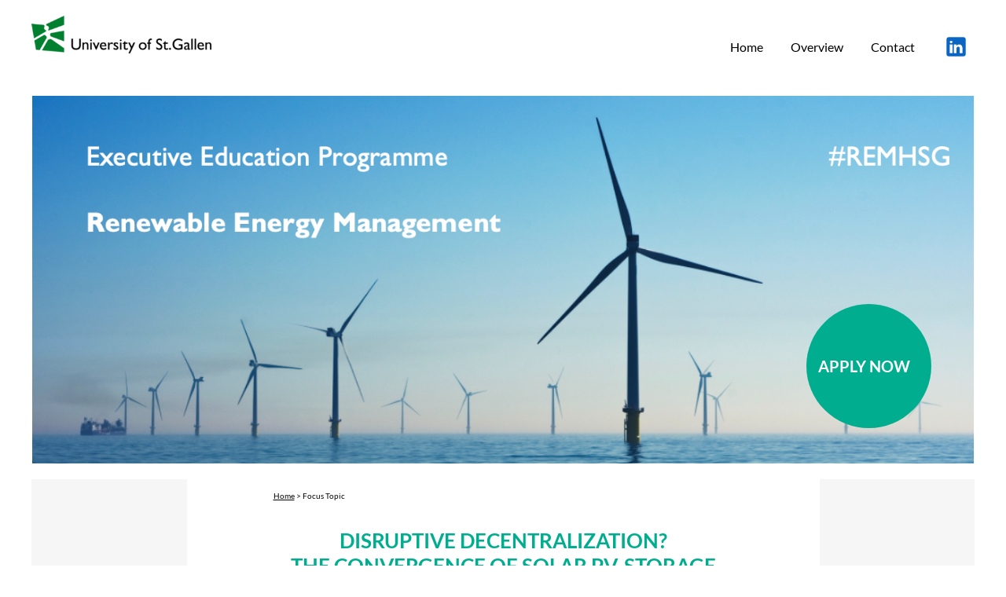

--- FILE ---
content_type: text/html; charset=utf-8
request_url: https://www.renewable-energy-management.ch/focus-topic
body_size: 4222
content:
<!DOCTYPE html>
<html lang="de">
<head>

<meta charset="utf-8">
<!-- 
	This website is powered by TYPO3 - inspiring people to share!
	TYPO3 is a free open source Content Management Framework initially created by Kasper Skaarhoj and licensed under GNU/GPL.
	TYPO3 is copyright 1998-2026 of Kasper Skaarhoj. Extensions are copyright of their respective owners.
	Information and contribution at https://typo3.org/
-->



<title>Focus Topic</title>
<meta name="generator" content="TYPO3 CMS">
<meta name="viewport" content="width=device-width, initial-scale=1.0">
<meta name="robots" content="index, follow">
<meta name="keywords" content="Institut für Wirtschaft und Ökologie (IWÖ) Universität St. Gallen">
<meta name="description" content="Institut für Wirtschaft und Ökologie (IWÖ) Universität St. Gallen">
<meta name="twitter:card" content="summary">
<meta name="google-site-verification" content="_VykSByZ8QguDRrEryDOucMz7cY-BIlqmvyAHUMRX48">
<meta name="copyright" content="Institut für Wirtschaft und Ökologie (IWÖ) Universität St. Gallen">

<link rel="stylesheet" href="/typo3temp/assets/compressed/merged-428dc02731a9c5e01846810d10c7aa3c-730e5bc9caeab236c147f64dd9ee58c9.css.gz?1738763335" media="all">
<link rel="stylesheet" href="/typo3temp/assets/compressed/merged-afb6ae306087718cdcdd830037b240c7-9d6f864438d3c9693b319c0be2a036ec.css.gz?1751533878" media="all">






<!-- Google Tag Manager -->
        <script type="text/plain" data-cookiecategory="analytics" >(function(w,d,s,l,i){w[l]=w[l]||[];w[l].push({'gtm.start':
        new Date().getTime(),event:'gtm.js'});var f=d.getElementsByTagName(s)[0],
        j=d.createElement(s),dl=l!='dataLayer'?'&l='+l:'';j.async=true;j.src=
        'https://www.googletagmanager.com/gtm.js?id='+i+dl;f.parentNode.insertBefore(j,f);
        })(window,document,'script','dataLayer','GTM-PMGVLNK');</script>
        <!-- End Google Tag Manager --><script type="text/javascript" data-cookiecategory="analytics"> _linkedin_partner_id = "4046153"; window._linkedin_data_partner_ids = window._linkedin_data_partner_ids || []; window._linkedin_data_partner_ids.push(_linkedin_partner_id); </script><script type="text/javascript" data-cookiecategory="analytics"> (function(l) { if (!l){window.lintrk = function(a,b){window.lintrk.q.push([a,b])}; window.lintrk.q=[]} var s = document.getElementsByTagName("script")[0]; var b = document.createElement("script"); b.type = "text/javascript";b.async = true; b.src = "https://snap.licdn.com/li.lms-analytics/insight.min.js"; s.parentNode.insertBefore(b, s);})(window.lintrk); </script> <noscript> <img height="1" width="1" style="display:none;" alt="" src="https://px.ads.linkedin.com/collect/?pid=4046153&fmt=gif" /> </noscript>        <script type="text/plain" data-cookiecategory="map">
            if($('.js-gme-preview').length > 0){
                setTimeout(() => {
                    $('.js-gme-preview a').each(function(){
                        $(this).click();
                    });
                }, "500");
            }
        </script>
<link rel="apple-touch-icon" sizes="180x180" href="/fileadmin/_template/favicons/rem-unisg/apple-touch-icon.png">
<link rel="icon" type="image/png" href="/fileadmin/_template/favicons/rem-unisg/favicon-32x32.png" sizes="32x32">
<link rel="icon" type="image/png" href="/fileadmin/_template/favicons/rem-unisg/favicon-16x16.png" sizes="16x16">
<link rel="manifest" href="/fileadmin/_template/favicons/rem-unisg/manifest.json">
<link rel="mask-icon" href="/fileadmin/_template/favicons/rem-unisg/safari-pinned-tab.svg" color="#5bbad5">
<meta name="theme-color" content="#ffffff">
<link rel="canonical" href="https://www.renewable-energy-management.ch/focus-topic"/>
</head>
<body>
<div class="page"><div class="header"><div class="logo"><a href="/" target="_self"><img src="/fileadmin/_processed_/7/1/csm_HSG_Logo_0b47fc06b0.png" width="339" height="71"   alt="Institut für Wirtschaft und Ökologie | Universität St. Gallen" ></a></div><div class="mobile-wrapper"><div class="mobilenav-button"><span></span><span></span><span></span></div><div class="mobile-main-navigation"><ul><li><a href="/" target="_self">Home</a></li><li class="sub"><a href="/overview/renewable-energy-management-programme" target="_self">Overview</a><ul class="level-2"><li><a href="/overview/renewable-energy-management-programme" target="_self">Renewable Energy Management Programme</a></li><li><a href="/overview/renewable-energy-management-programme/application" target="_self">Application</a></li><li><a href="/overview/faculty" target="_self">Faculty</a></li><li><a href="/overview/testimonials" target="_self">Testimonials</a></li></ul></li><li><a href="/contact-apply" target="_self">Contact</a></li></ul></div></div><nav><ul><li><a href="/" target="_self">Home</a></li><li class="sub"><a href="/overview/renewable-energy-management-programme" target="_self">Overview</a><ul class="level-2"><li><a href="/overview/renewable-energy-management-programme" target="_self">Renewable Energy Management Programme</a></li><li><a href="/overview/renewable-energy-management-programme/application" target="_self">Application</a></li><li><a href="/overview/faculty" target="_self">Faculty</a></li><li><a href="/overview/testimonials" target="_self">Testimonials</a></li></ul></li><li><a href="/contact-apply" target="_self">Contact</a></li></ul></nav><div class="icons"><div class="li"><a href="https://ch.linkedin.com/showcase/renewable-energy-management-university-of-st-gallen/" target="_blank" rel="noreferrer"><img src="/_assets/a742d0d1e15730fb7a9e2ce6aea0cde9/rem-unisg/img/linkedin.png" width="42" height="42"   alt="https://ch.linkedin.com/showcase/renewable-energy-management-university-of-st-gallen/" ></a></div></div></div><div class="default-template"><div class="picture"><div id="c1" class="ce-headerimg"><img src="/fileadmin/rem-unisg/alumni/Bildschirmfoto_2024-01-11_um_17.32.02.png" width="1310" height="512" alt="" /></div><div id="c1562" class="frame frame-default frame-type-html frame-layout-0"><style>
  .apply-button-container{
    position: relative;
    width: 100%;
  }
  .apply-button-container > a{
    position: absolute; 
    right: 55px;
    bottom: 45px;
    background-color: #00ad8f;
    color: white;
    text-transform: uppercase;
    font-weight: bold;
    text-decoration: none;
    padding: 67px 15px;
    border-radius: 50%;
    transition: all .15s ease-out;
    font-size: 20px;
  }
  .apply-button-container > a:hover{
    background-color: #777777;
  }
  
  .apply-button-container a span {
    position: absolute;
    font-size: 10px;
    top: 100px;
    left: 18px;
    width: 123px;
    text-align: center;
  }
  
  .apply-button-container > a::after{
    content: '';
    display: inline-block;
    width: 12px;
    height: 14px;
    background: url(https://www.es.unisg.ch/themes/beaker/images/icons/sprites/Small_icons.svg) -1008px center no-repeat;
    background-size: auto;
    background-size: 1076px 84px;
  }
  @media screen and (max-width: 600px) {
    .apply-button-container > a{
      position: static;
      margin: 10px auto;
      display: inline-block;
      width: auto;
      position: relative;
      left: 50%;
      bottom: 0;
      border-radius: 3px;
      transform: translateX(-50%);
      padding: 13px 22px 35px 22px;
      font-size: 14px;
    }
   .apply-button-container a span {
      position: absolute;
      font-size: 9px;
      top: 36px;
      left: 15px;
      width: 109px;
    text-align: center;
  }
  }
  
</style><div class="apply-button-container"><a href="https://www.renewable-energy-management.ch/overview/renewable-energy-management-programme/application/">Apply now</a></div></div></div><div class="content-wrap-folgeseite"><div class="main-content-wrapper"><div class="main-content"><div class="breadcrump"><p><a href="/" target="_top">Home</a>&nbsp;>&nbsp;Focus Topic</p></div><div id="c46"><h1>Disruptive Decentralization? <br />
The convergence of solar PV, storage and e-mobility</h1><div class="ce-textpic ce-center ce-above"><div class="ce-bodytext"><p>&nbsp;</p><p>&nbsp;</p><p>Solar photovoltaic installations in Switzerland showed a startling year-over-year growth rate. The dynamic growth of solar highlights the question of how fluctuating electricity demand and supply will be coordinated in the future. Will traditional hydropower plants benefit from the growing demand for flexibility? Or will decentralized battery storage, whether stationary or in electric cars, play an increasing role?
</p><p>&nbsp;</p><p>Consumers’ expectations are high. According to the representative consumer barometer on renewable energies, published by the University of St. Gallen in cooperation with Switzerland’s leading retail bank, 74% of respondents think that batteries could revolutionize the electricity market. In Germany, almost every second residential solar PV system already comes with battery storage. At the same time, 44% of consumers could imagine their next car to be an electric vehicle. The market potential for solutions at the intersection of decentralized solar PV, storage and e-mobility is raising increasing attention. But how can intentions be converted to real action? Which are the most promising customer segments? Will policy makers in Europe keep up with the new opportunities? And what is the role of digital technologies and new financing solutions in creating viable business models? Answering these questions is at the core of REM-HSG 2021 – come and join a growing network of managers shaping tomorrow’s energy markets, today! </p></div></div></div><div id="c1149"><h2></h2><div class="ce-textpic ce-center ce-above"><div class="ce-gallery" data-ce-columns="1" data-ce-images="1"><div class="ce-outer"><div class="ce-inner"><div class="ce-row"><div class="ce-column"><div class="ce-media"><img src="/fileadmin/rem-unisg/Testimonials/bildhomepage.png" width="13333" height="10000" alt="" /></div></div></div></div></div></div><div class="ce-bodytext"></div></div></div></div></div></div></div></div><footer><div class="footer-wrapper"><div class="spalt1"><p>Chair for Management of Renewable Energies&nbsp;<br>Institute for Economy and the Environment (IWOe-HSG)&nbsp;<br>Müller-Friedberg-Strasse 6/8<br>CH-9000 St.Gallen</p><br /></div><div class="spalt2"><p>If you have any questions, please contact:</p><p>Sophie Kueffner, Programme Manager</p><p><a href="#" data-mailto-token="nbjmup+sfnAvojth/di" data-mailto-vector="1" class="mail">rem(at)unisg.ch</a></p><p>Phone <a href="tel:+41712243102"><u>+41 71 224 31 02</u></a><br><br>&nbsp;</p><p>&nbsp;</p><p>&nbsp;</p><p>&nbsp;</p><br /></div><div class="spalt3"><ul class="footer-navigation"><p><a href="/privacy-policies" target="_self">Privacy Policies</a></p><p><a href="/footer-navigaiton/imprint" target="_self">Imprint</a></p></ul><p><a class="cookie-consent-btn" title="Cookie settings" data-cc="c-settings">Cookie settings</a></p><a class="js-data-privacy hide" href="/privacy-policies"></a><div class="icons"><div class="li"><a href="https://ch.linkedin.com/showcase/renewable-energy-management-university-of-st-gallen/" target="_blank" rel="noreferrer"><img src="/_assets/a742d0d1e15730fb7a9e2ce6aea0cde9/rem-unisg/img/linkedin.png" width="42" height="42"   alt="https://ch.linkedin.com/showcase/renewable-energy-management-university-of-st-gallen/" ></a></div></div></div></div></footer>
<script src="/typo3temp/assets/compressed/merged-08f1069a7c951e1b442e0f9d0b4a995c-4ddbbff3e557d8f3d5d617d023dc82d9.js.gz?1753194276"></script>
<script src="/typo3temp/assets/compressed/merged-25d363499bc298c74c3338e1377d34dd-a8cadb7f4143b28654be407422cde6af.js.gz?1753194276"></script>
<script src="/typo3temp/assets/compressed/Form.min-2c4acf496e6928c95b50c1d92ecaa8a7.js.gz?1764685083" defer="defer"></script>
<script async="async" src="/typo3temp/assets/js/59cb7c5e3fccb968fb36c2e97ef8bf95.js?1764685083"></script>


</body>
</html>

--- FILE ---
content_type: text/css; charset=utf-8
request_url: https://www.renewable-energy-management.ch/typo3temp/assets/compressed/merged-afb6ae306087718cdcdd830037b240c7-9d6f864438d3c9693b319c0be2a036ec.css.gz?1751533878
body_size: 3875
content:
.tx-go-maps-ext img{max-width:none;}figure{margin:0;}.ce-textpic figure img{margin:0;}figcaption{font-size:80%;color:#808080;margin-bottom:1em;}.ce-center img{margin:0 auto;}.ce-right .ce-gallery{float:right;width:40%;}.ce-right .ce-gallery .ce-row{margin-left:1em;}.ce-right .ce-bodytext{float:left;width:60%;}.ce-left .ce-gallery{float:left;width:40%;}.ce-left .ce-bodytext{float:right;width:60%;}.ce-left .ce-gallery .ce-row{margin-right:1em;}.ce-right,.ce-left{overflow:hidden;}.ce-textpic img{display:block;max-width:100%;height:auto;margin-bottom:1em;}@media all and (max-width:640px){.ce-right .ce-bodytext{float:none;width:100%;}.ce-left .ce-bodytext{float:none;width:100%;}}@font-face{font-display:swap;font-family:'Lato';font-style:normal;font-weight:400;src:url('../../../_assets/a742d0d1e15730fb7a9e2ce6aea0cde9/rem-unisg/fonts/lato-v24-latin-regular.woff2') format('woff2');}@font-face{font-display:swap;font-family:'Lato';font-style:normal;font-weight:700;src:url('../../../_assets/a742d0d1e15730fb7a9e2ce6aea0cde9/rem-unisg/fonts/lato-v24-latin-700.woff2') format('woff2');}.row{display:block;overflow:hidden;margin-left:-8px;margin-right:-8px;margin-bottom:1em;}.columns{float:left;padding-left:8px;padding-right:8px;}.columns-33{width:33.333%;}.columns-33-fix{width:33.333%;}.columns-50{width:50%;}@media all and (max-width:600px){.row{margin-bottom:0;}.columns{float:none;}.columns-33-fix{float:left;}.columns-33{width:100%;}.columns-50{width:100%;}}.professoren-row{margin-left:-4px;margin-right:-4px;margin-bottom:50px;margin-top:25px;}.professoren-row .columns{padding-left:4px;padding-right:4px;}.portrait-image img{width:100%;height:auto;}.ce-portriat{height:auto;}.portrait-header h3{color:#00ad8f;text-transform:none;}.portrait-description > p{font-size:14px;line-height:18px;}@media all and (max-width:600px){.professoren-row{margin-bottom:0;margin-top:0;}.ce-portriat{overflow:hidden;margin-bottom:16px;padding-bottom:16px;border-bottom:1px solid #888888;}.portrait-image{float:left;width:33.333%;}.portrait-image img{width:100%;height:auto;display:block;padding-right:16px;}.portrait-text-wrapper{float:left;width:66.666%;}.professoren-row .columns-33{width:100%;}.ce-portriat{min-height:50px;height:auto;}}@media all and (max-width:480px){.portrait-image img{padding-right:8px;}.portrait-text-wrapper{float:none;width:100%;}.portrait-header h3{font-size:14px;}}.testimonial{overflow:hidden;margin-bottom:25px;padding-bottom:26px;border-bottom:1px solid #888888;}.testimonial-image{float:left;width:33.333%;}.testimonial-image img{max-width:100%;height:auto;display:block;padding-right:16px;}.testimonial-text-wrapper{float:left;width:66.666%;}.testimonial-name h3{font-size:15px;color:#00ad8f;margin-bottom:10px;text-transform:none;}.testimonial-text > p{font-size:14px;line-height:18px;}@media all and (max-width:480px){.testimonial{margin-bottom:16px;padding-bottom:16px;}.testimonial-image img{padding-right:8px;}.testimonial-text-wrapper{float:none;width:100%;}}.gallery{margin:0 -4px;overflow:hidden;}.gallery-image{width:50%;padding:0 4px;float:left;margin-bottom:8px;}.gallery-image img{display:block;max-width:100%;height:auto;}@media all and (max-width:420px){.gallery{margin:0;overflow:auto;}.gallery-image{width:100%;padding:0;float:none;}}.mobile-highlight{display:none;}.mobile-highlight.box{min-height:200px;border-left:0;border-right:0;text-transform:uppercase;}.content-wrap-home .box-inner .hoverlink,.mobile-highlight .box-inner .hoverlink{display:none;}.content-wrap-home .box-inner.hover .hoverlink,.mobile-highlight .box-inner.hover .hoverlink{display:table-cell;}.content-wrap-home .box-inner.hover .kachellink,.mobile-highlight .box-inner.hover .kachellink{display:none;}.content-wrap-home .hoverlink p,.mobile-highlight .hoverlink p{color:#ffffff;font-size:14px;text-transform:none;padding-left:8px;padding-right:8px;}.content-wrap-home .hoverlink,.mobile-highlight .hoverlink{background-color:#777777;}.box-inner.hover{background-color:#777777;}.box-info > .box-image-inner{height:195px;}.container-video iframe{width:100%;height:100%;}.banner-icon{text-align:center;}.default-template .banner-icon a{display:block;text-decoration:none;}.default-template .banner-icon a:hover{color:#00ad8f;}.banner-icon img{display:block;width:48px;height:auto;margin:0 auto;}.banner-icon .icon-hover{display:none;}.banner-icon:hover .icon-hover{display:block;}.banner-icon:hover .icon{display:none;}.banner-icon:hover .link{color:#00ad8f;}.banner-icon .link{font-size:12px;color:#b1b1b1;}.banner{position:fixed;bottom:-1px;height:70px;background-color:#7b7b7b;left:0;right:0;width:100%;padding-top:9px;}.banner.banner-green{background-color:#00ad8f;}.banner.banner-green .banner-icon .link{color:#fff;}.banner.banner-green .banner-icon a:hover .link,.banner.banner-green .banner-icon a:focus .link,.banner.banner-green .banner-icon a:active .link{color:rgba(255,255,255,0.75);}.platzhalter{height:70px;}img.responsive{width:100%;height:auto;}.kontakt-img{max-width:300px;}.kontaktdaten{display:flex;flex-direction:column;justify-content:center;}.kontakt-icon{height:39px;width:39px;position:relative;top:13px;}.kontakt-text{line-height:39px;padding-left:10px;}.clearer{clear:both;}.default-template .kontaktdaten a{text-decoration:none;text-transform:uppercase;}.tx-go-maps-ext{position:relative;width:100%;height:100%;}.tx-go-maps-ext:after{height:450px;display:block;content:'';}.tx-go-maps-ext .js-map,.tx-go-maps-ext .js-gme-preview{position:absolute;top:0;bottom:0;right:0;left:0;width:100%;height:100%;}.tx-go-maps-ext .js-gme-preview{border:solid 1px #f6f6f6;overflow:hidden;}.tx-go-maps-ext .js-gme-preview a::after{content:"";display:block;mix-blend-mode:multiply;position:absolute;top:0;bottom:0;right:0;left:0;z-index:3;width:100%;height:100%;opacity:1;pointer-events:none;transition:opacity 250ms ease-in-out;}.tx-go-maps-ext .js-gme-preview a::before{content:"Mit Klick auf die Karte stimmen Sie der Erstellung von Cookies für Google Maps zu.";display:block;position:absolute;top:50%;left:50%;z-index:4;transform:translate(-50%,-50%);max-width:450px;width:80%;color:#000;text-align:center;font-size:1.1rem;opacity:1;pointer-events:none;transition:opacity 250ms ease-in-out;font-weight:600;}.tx-go-maps-ext .js-gme-show img{position:absolute;top:0;left:0;width:100%;height:100%;object-fit:cover;filter:blur(5px);}:root{--cc-bg:#fff;--cc-text:#000;--cc-btn-primary-bg:#00ad8f;--cc-btn-primary-text:#fff;--cc-btn-primary-hover-bg:#00ad8f;--cc-btn-secondary-bg:#00ad8f4d;--cc-btn-secondary-border:#00ad8f4d;--cc-btn-secondary-text:#000;--cc-btn-secondary-hover-bg:#fff;--cc-btn-secondary-hover-text:var(--cc-btn-secondary-text);--cc-toggle-bg-off:#00ad8f4d;--cc-toggle-bg-on:var(--cc-btn-primary-bg);--cc-toggle-bg-readonly:#7b7b7b;--cc-toggle-knob-bg:#fff;--cc-toggle-knob-icon-color:#fff;--cc-block-text:var(--cc-text);--cc-cookie-category-block-bg:#f3f3f3;--cc-cookie-category-block-bg-hover:#efefef;--cc-section-border:#e3e3e3;--cc-cookie-table-border:#e3e3e3;--cc-overlay-bg:rgba(4,6,8,.85);--cc-webkit-scrollbar-bg:#d7d7d7;--cc-webkit-scrollbar-bg-hover:#a1a1a1;}.cc_div #c-ttl,.cc_div #s-bl td:before,.cc_div #s-ttl,.cc_div .b-tl{text-transform:uppercase;margin-bottom:10px;}.cc_div #c-ttl,.cc_div #s-ttl,.b-tl{color:#00ad8f;}#cm,#s-bl .act .b-acc,#s-inr,.cc_div .b-tl,.cc_div .c-bl{border-radius:0;}.cc_div .c-bn{border:3px solid transparent;border-radius:0;background:var(--cc-btn-secondary-bg);font-weight:bold;transition:none !important;}.cc_div .c-bn:hover,.cc_div .c-bn:active,.cc_div .c-bn:focus{border-color:var(--cc-btn-secondary-border);background-color:#fff;}#s-c-bn{background:transparent !important;color:#000;border:none;outline:none;box-shadow:none;}#s-c-bn:hover,#s-c-bn:active,#s-c-bn:focus{background:transparent !important;color:#000;border:none;outline:none;box-shadow:none;}#s-c-bn:after,#s-c-bn:before{background:#000;}*,*:before,*:after{-moz-box-sizing:border-box;-webkit-box-sizing:border-box;box-sizing:border-box;}*{margin:0;padding:0;font-family:Lato;}*,*:before,*:after{-moz-box-sizing:border-box;-webkit-box-sizing:border-box;box-sizing:border-box;}html,body{height:100%;}body{width:100%;margin:0 auto;min-height:100%;}body:after{content:"";display:block;}p{color:#000;font-size:17px;line-height:22px;}.align-center{text-align:center;}b{font-size:17px;font-weight:bold;}h1{color:#00ad8f;font-size:26px;margin-bottom:30px;text-align:center;text-transform:uppercase;}h2{font-size:18px;text-transform:uppercase;color:#00ad8f;margin-bottom:10px;text-decoration:underline;}h3{font-size:18px;text-transform:uppercase;color:#00ad8f;margin-bottom:10px;}*::-moz-selection{background-attachment:scroll;background-clip:border-box;background-color:#00ad8f;color:#fff;}::selection{background-attachment:scroll;background-clip:border-box;background-color:#00ad8f;color:#fff;}iframe{border:0;}.ce-bodytext{margin-bottom:25px;}.header{width:100%;max-width:1200px;height:121px;background-color:#FFFFFF;}.header::after{clear:both;content:"";display:table;}.page-wrap{min-height:100%;}.page{width:100%;max-width:1200px;margin:0 auto;}.page:after{display:table;content:"";clear:both;}.logo{float:left;padding:20px 0;width:30%;}.logo img{height:auto;max-width:229px;width:100%;}.icons{float:left;width:3%;margin-top:47px;}.header .icons .li{float:right;}.li{float:left;width:100%;}.li img{float:left;height:auto;max-width:25px;width:100%;}.fb{float:left;width:50%;}.fb img{float:left;height:auto;max-width:25px;width:100%;}.twitter img{float:left;height:auto;max-width:25px;width:100%;}.picture img{height:auto;max-width:1200px;width:100%;display:block;}.picture{margin-bottom:20px;}.content-wrap-home p,.mobile-highlight p{color:#777777;font-size:23px;margin-top:23px;margin-bottom:23px;}.content-wrap-home p.small,.mobile-highlight p.small{font-size:16px;}.content-wrap-home p.green-font,.mobile-highlight p.green-font{color:#00ad8f;}.content-wrap-home{width:100%;max-width:1200px;min-height:100%;overflow:hidden;margin-bottom:5px;}.content-wrap-folgeseite{width:100%;max-width:1200px;}a{text-decoration:none;}.default-template li{font-size:14px;font-weight:normal;margin-left:15px;padding-top:5px;}.default-template a{color:#000;text-decoration:underline;}nav{float:left;margin-top:50px;text-align:right;width:67%;padding-right:20px;}nav ul li{float:left;list-style:outside none none;text-align:right;margin-right:20px;height:71px;}nav ul{float:right;height:auto;}.active{color:#00ad8f;font-weight:bold !important;}nav a{color:black;margin-left:15px;padding-bottom:5px;display:block;}nav a:hover{color:#00ad8f;}nav ul.level-2 a:hover{border-bottom:none;color:#ffffff;}nav ul.level-2{background:rgba(0,173,143,0.8) none repeat scroll 0 0;display:none;font-weight:normal;margin:47px 0 0 10px;position:absolute;width:200px;z-index:800;}nav ul.level-2 li{float:left;width:100%;text-align:left;margin-right:0;border-bottom:1px solid #fff;height:auto;}nav ul.level-2 li a{color:#fff;font-size:17px;line-height:28px;text-align:left;margin-left:0;padding:8px;}nav ul.level-2 li:last-child{border-bottom:none;}nav ul li:hover ul.level-2{display:block;}.mobilenav-button{cursor:pointer;display:none;height:56px;padding:35px 7px 9px;position:absolute;right:0;top:117px;width:56px;z-index:8000;}.mobile-main-navigation{display:none;}.container1{width:42%;height:100%;float:left;text-transform:uppercase;font-size:20px;}.element1cols{float:left;width:60%;}.element2cols{float:left;width:40%;}.container2{width:25%;height:100%;float:left;text-transform:uppercase;font-size:20px;text-align:center;}.container3{width:33%;height:100%;float:left;text-transform:uppercase;font-size:20px;text-align:center;}.container4{width:100%;height:100%;max-height:400px;float:left;text-transform:uppercase;font-size:20px;text-align:center;}.container5{width:100%;height:100%;max-height:400px;float:left;text-transform:uppercase;font-size:20px;text-align:center;}.container-video{width:100%;height:400px;background-color:#e2e2e2;text-transform:uppercase;font-size:20px;text-align:center;border-top:5px solid white;border-right:5px solid white;box-sizing:border-box;height:400px;}.box{background-color:#e2e2e2;width:100%;height:200px;text-align:center;border-top:5px solid white;border-right:5px solid white;box-sizing:border-box;float:left;}.box-inner{display:table;text-align:center;width:100%;height:100%;}.box-inner a{color:#777777;display:table-cell;vertical-align:middle;}.box a{color:#777777;display:table-cell;vertical-align:middle;}.box1{background-color:#e2e2e2;width:100%;height:200px;text-align:center;border-top:5px solid white;border-right:5px solid white;box-sizing:border-box;display:table;}.container5 .box1{border-right:none;}.box1 a{color:#777777;display:table-cell;vertical-align:middle;}.box2{background-color:#e2e2e2;width:100%;height:600px;text-align:center;border-top:5px solid white;border-right:5px solid white;box-sizing:border-box;display:table;}.box2 a{color:#777777;display:table-cell;float:left;margin-top:50px;vertical-align:middle;width:100%;}.box2 img{margin:25px auto 0;width:100px;}.box-senkrecht{width:50%;height:400px;text-align:center;background-color:#e2e2e2;float:left;border-top:5px solid white;border-right:5px solid white;box-sizing:border-box;display:table;}.box-senkrecht a{color:#777777;display:table-cell;vertical-align:middle;}.box3{width:50%;height:200px;text-align:center;float:right;background-color:#e2e2e2;border-top:5px solid white;box-sizing:border-box;display:table;}.box3 a{color:#777777;display:table-cell;vertical-align:middle;}.box4{width:50%;height:200px;text-align:center;float:right;background-color:#e2e2e2;border-top:5px solid white;box-sizing:border-box;display:table;}.box4 a{color:#777777;display:table-cell;vertical-align:middle;}.box-info{width:50%;height:200px;background-color:#e2e2e2;float:right;text-align:center;border-top:5px solid white;box-sizing:border-box;display:table;}.box-info a{color:#777777;display:table-cell;vertical-align:middle;}.box6{background-color:#e2e2e2;width:100%;float:left;height:400px;text-align:center;border-top:5px solid white;border-right:5px solid white;box-sizing:border-box;display:table;}.box6 a{color:#777777;display:table-cell;vertical-align:middle;}.box-img{background-color:#e2e2e2;border-top:5px solid white;border-right:5px solid white;box-sizing:border-box;display:block;float:left;height:200px;width:50%;}.box-image-inner img{display:block;width:100%;height:auto;}.box-image-inner{display:block;width:100%;background-size:cover;background-position:center center;height:200px;overflow-y:hidden;position:relative;}.container-video .box-image-inner,.box6 .box-image-inner,.box-senkrecht .box-image-inner{height:395px;}.green{background-color:#00ad8f !important;}.green p{color:#ffffff !important;}.fitvid{display:table;width:100%;height:100%;background-color:black;}.fitvid .video{display:table-cell;vertical-align:middle;}.content-wrap-folgeseite{background-color:#f6f6f6;}.main-content-wrapper{background-color:#fff;max-width:805px;width:100%;margin:0px auto;padding-bottom:25px;}.main-content{max-width:585px;width:100%;margin:0px auto;}.breadcrump > p{font-size:10px;padding-bottom:30px;padding-top:10px;}.prefooter-container{clear:both;}.prefooter1{padding-top:40px;width:198px;}@media all and (max-width:640px){.prefooter1{margin:0 auto;}}footer{width:100%;background-color:#535353;text-align:center;padding-top:20px;padding-bottom:20px;}footer .page:after{height:104px;}.page{margin-bottom:-104px;min-height:100%;}.page:after{content:"";display:block;}.main-content{margin-bottom:104px;min-height:640px;}@media all and (max-width:640px){.main-content{min-height:0;}}.content-wrap-home{margin-bottom:130px;}footer::after{clear:both;content:"";display:table;}.footer-wrapper{max-width:1200px;width:100%;margin:0 auto;}.footer-wrapper a{color:#bbbbbb;text-decoration:underline;}.spalt1{width:40%;float:left;text-align:left;padding-left:25px;}.spalt2{width:40%;float:left;text-align:left;padding-left:25px;}.spalt3{width:19%;float:left;text-align:left;padding-left:25px;}footer p{color:#bbbbbb;width:100%;font-size:12px;text-decoration:none;}footer p a:hover{color:#d9d9d9;}.footer-wrapper .icons{float:left;width:100%;margin-top:10px;}.footer-wrapper .fb{float:left;margin-right:10px;width:auto;}.footer-wrapper .fb > img{width:25px;}.footer-wrapper .twitter > img{width:25px;}fieldset{border:medium none;margin:25px 0;}label{font-size:14px;}.powermail_form h3{display:none;}.powermail_legend{display:none;}input[type="text"],input[type="email"]{background:rgba(0,173,143,0.3) none repeat scroll 0 0;float:left;height:25px;width:100%;margin-bottom:10px;border:none;padding:5px;font-family:Lato;font-size:14px;}textarea{background:rgba(0,173,143,0.3) none repeat scroll 0 0;float:left;height:auto;min-height:100px;width:100%;border:none;padding:5px;font-family:Lato;font-size:14px;}input[type="submit"]{background:rgba(0,173,143,0.3) none repeat scroll 0 0;height:30px;width:130px;margin-top:25px;border:none;cursor:pointer;-webkit-appearance:none;font-weight:bold;}.button{font-weight:bold;}.label-wrap.gender{margin-bottom:10px;}.gender-label{float:left;width:50%;}input[type="submit"]:hover{border:3px solid rgba(0,173,143,0.3);background-color:#fff;height:30px;width:130px;margin-top:25px;cursor:pointer;font-weight:bold;}.label-wrap .error{color:red;font-weight:bold;}input.error{border:1px solid red;}.error .anrede_label{color:red;font-weight:bold;}@media all and (max-width:325px){.box3{width:49%;}.box4{width:49%;}}a.morelink{text-decoration:none;outline:none;}.morecontent span{display:none;}@media all and (max-width:1000px){nav{display:none;}.header .icons{display:none;}.logo{float:left;padding:20px 10px;width:65%;}.mobilenav-button{cursor:pointer;display:block;height:40px;padding:20px 35px 7px 9px;position:absolute;right:0;top:20px;width:56px;z-index:8000;}.header{height:100px;}.logo{float:left;max-width:250px;padding:20px 0 20px 20px;width:100%;}.mobilenav-button span{background-color:#00ad8f;display:block;height:3px;margin-bottom:7px;width:40px;}.mobile-main-navigation{background:#00ad8f none repeat scroll 0 0;display:none;float:left;height:auto;max-width:200px;position:absolute;right:0;text-align:right;top:100px;width:100%;z-index:600;}.mobile-main-navigation a{color:#fff;font-size:20px;line-height:25px;}.mobile-main-navigation ul{padding:25px;}.mobile-main-navigation ul li{border-bottom:1px solid white;list-style:outside none none;line-height:40px;}.mobile-main-navigation ul li:last-child{border-bottom:none;}.mobile-main-navigation ul.level-2{display:none;margin-bottom:20px;}.mobile-main-navigation .sub.active .level-2{display:block;}.level-2{margin:0;padding:0 !important;}.level-2 a{font-size:17px;font-weight:normal;line-height:17px !important;}.level-2 > li{border-bottom:medium none !important;line-height:18px !important;padding-top:15px;}.container1{width:100%;float:left;}.container2{width:100%;float:left;}.container3{width:100%;float:left;}.container4{width:100%;float:left;}.container5{width:100%;float:left;}.container-video{width:100%;float:left;height:auto;}.container-video,.box6,.box1,.box2{border-right:none;}.spalt1{width:100%;float:left;margin-bottom:10px;}.spalt2{width:100%;float:left;margin-bottom:10px;}.spalt3{width:100%;float:left;margin-bottom:10px;}.hide-for-mobile{display:none;}.mobile-highlight{display:block;}}@media all and (max-width:900px){.main-content{padding:0px 15px;}}


--- FILE ---
content_type: text/javascript; charset=utf-8
request_url: https://www.renewable-energy-management.ch/typo3temp/assets/compressed/merged-25d363499bc298c74c3338e1377d34dd-a8cadb7f4143b28654be407422cde6af.js.gz?1753194276
body_size: 3200
content:

$(document).ready(function () {
    photoswipe();
});
function photoswipe() {
// Add PhotoSwipe template to dom if lightbox elements exist.
    if ($('a.lightbox').length > 0) {
        /**
         * Load Template
         */
        $.ajax({
            url: "/fileadmin/_template/html/photoswipe.html",
            success: function (data) {
                $('body').append(data);

                /**
                 * Open PhotoSwipe
                 */
                var openPhotoSwipe = function (pid, gid) {
                    var photoswipeContainer = document.querySelectorAll('.pswp')[0];
                    var items = [];

                    $('a.lightbox[rel=' + gid + ']').each(function () {
                        var caption = '';
                        if ($(this).data('lightbox-caption')) {
                            caption = $(this).data('lightbox-caption');
                        } else {
                            caption = $(this).next('figcaption').text();
                        }
                        items.push({
                            src: $(this).attr('href'),
                            title: 1,
                            w: $(this).data('lightbox-width'),
                            h: $(this).data('lightbox-height'),
                            caption: caption.replace(/(?:\r\n|\r|\n)/g, '<br />'),
                            pid: $(this).index('a.lightbox[rel=' + gid + ']')
                        });
                    });
                    var options = {
                        index: pid,
                        addCaptionHTMLFn: function (item, captionEl) {
                            if (!item.caption) {
                                captionEl.children[0].innerHTML = '';
                                return false;
                            }
                            captionEl.children[0].innerHTML = '<div class="pswp__caption__title">' + item.caption + '</div>';
                            return true;
                        },
                        spacing: 0.12,
                        loop: true,
                        bgOpacity: 1,
                        closeOnScroll: true,
                        history: true,
                        galleryUID: gid,
                        galleryPIDs: true,
                        closeEl: true,
                        captionEl: true,
                        fullscreenEl: true,
                        zoomEl: true,
                        shareEl: true,
                        counterEl: true,
                        arrowEl: true,
                        preloaderEl: true
                    };
                    if (items.length > 0) {
                        var gallery = new PhotoSwipe(photoswipeContainer, PhotoSwipeUI_Default, items, options);
                        gallery.init();
                    }
                };

                /**
                 * Get PhotoSwipe params from url hash and open gallery
                 */
                var getPhotoSwipeParamsFromHash = function () {
                    var hash = window.location.hash.substring(1),
                        params = {};
                    if (hash.length < 5) {
                        return params;
                    }
                    var vars = hash.split('&');
                    for (var i = 0; i < vars.length; i++) {
                        if (!vars[i]) {
                            continue;
                        }
                        var pair = vars[i].split('=');
                        if (pair.length < 2) {
                            continue;
                        }
                        params[pair[0]] = pair[1];
                    }
                    return params;
                };
                var photoSwipeHashData = getPhotoSwipeParamsFromHash();
                if (photoSwipeHashData.pid && photoSwipeHashData.gid) {
                    openPhotoSwipe(parseInt(photoSwipeHashData.pid), photoSwipeHashData.gid);
                }

                /**
                 * Register listener
                 */
                $('a.lightbox').on('click', function (e) {
                    e.preventDefault();
                    var gid = $(this).attr('rel');
                    var pid = $(this).index('a.lightbox[rel=' + gid + ']');
                    openPhotoSwipe(pid, gid);
                });

            },
            dataType: 'html'
        });
    }
}
function isTouchDevice() {
    return 'ontouchstart' in window; // works on most browsers
    //|| 'onmsgesturechange' in window; // works on ie10
};


var beforeBottom = 0;

$(document).ready(function() {

    $('.fitvid').fitVids();
    $('.ce-media').fitVids();
    $('.same-height').matchHeight();


    var mobNavStatus = false;
    var langNavStatus = false;
    var transitionDuration = 500;

    jQuery('.mobilenav-button').unbind('click').click(function (e) {
        // wenn MobileNavigation geschlossen
        if (mobNavStatus === false) {
            jQuery('.mobile-main-navigation').slideDown(transitionDuration, 'linear', function () {
                mobNavStatus = true;
            });
        } else {
            jQuery('.mobile-main-navigation').slideUp(transitionDuration, 'linear', function () {
                mobNavStatus = false;
            });
        }
    });

    if($('.box-inner.hide-for-mobile').length > 0){
        $('.box-inner.hide-for-mobile').each(function(){
           $(this).parent().addClass('hide-for-mobile');
        });
    }

    if (!isTouchDevice()) {
        jQuery('html').on('click', function (e) {
            if (mobNavStatus === true) {

                if (!jQuery(e.target).parents('.mobile-main-navigation').length) {
                    jQuery('.mobile-main-navigation').slideUp(transitionDuration, 'linear', function () {
                        mobNavStatus = false;
                    });
                    e.preventDefault();
                }
            }

        });
    } else {
        jQuery('html').on('touchstart', function (e) {
            if (mobNavStatus === true) {
                if (!jQuery(e.target).parents('.mobile-main-navigation').length) {
                    jQuery(".mobile-main-navigation").slideUp(transitionDuration, 'linear', function () {
                        mobNavStatus = false;
                    });
                    e.preventDefault();
                }
            }
        });
    }

    /* Kacheln */
    if (!isTouchDevice()) {
        //$('.kachellink').on('click', function(e){
        //    e.preventDefault();
        //});

        $('.box-inner').hover(
            function(){
                $(this).addClass('hover');
            }, function(){
                $(this).removeClass('hover');
            }
        );
    } else {

        //$('.kachellink').on('touchstart', function(e){
        //    e.preventDefault();
        //    var $this = $(this);
        //    $('.box-inner').removeClass('hover');
        //    $this.parent().addClass('hover');
        //});
    }

    if($(document).width() > 1000) {
        beforeBottom = 110;
    } else {
        beforeBottom = 300
    }

    

});


//var ajaxCall = 'ajax.html';




var isDown = false;

$(window).scroll(function () {

    if ($(window).scrollTop() + $(window).height() > $(document).height() - beforeBottom) {

        setTimeout(function(){
            $('.banner').css({'position':'static'});
            $('.platzhalter').hide();
        }, 200);

    } else {
        setTimeout(function(){
            $('.banner').css({'position':'fixed'});
            $('.platzhalter').show();
        }, 200);

    }
});


function cookieconsent() {

    const cc = initCookieConsent();
    const dataPrivacyUrl = document.querySelector('.js-data-privacy').href;

    // run plugin with your configuration
    cc.run({
        current_lang: document.documentElement.getAttribute('lang'),
        autoclear_cookies: false,               // default: false
        page_scripts: true,                       // default: false

        mode: 'opt-out',                        // default: 'opt-in'; value: 'opt-in' or 'opt-out'
        // delay: 0,                               // default: 0
        auto_language: 'document',                 // default: null; could also be 'browser' or 'document'
        // autorun: true,                          // default: true
        // force_consent: false,                   // default: false
        // hide_from_bots: false,                  // default: false
        remove_cookie_tables: true,             // default: false
        // cookie_name: 'cc_cookie',               // default: 'cc_cookie'
        // cookie_expiration: 182,                 // default: 182 (days)
        // cookie_necessary_only_expiration: 182   // default: disabled
        // cookie_domain: location.hostname,       // default: current domain
        // cookie_path: '/',                       // default: root
        // cookie_same_site: 'Lax',                // default: 'Lax'
        // use_rfc_cookie: false,                  // default: false
        // revision: 0,                            // default: 0

        onFirstAction: function (user_preferences, cookie) {
            // callback triggered only once
        },

        onAccept: function (cookie) {
            // ... cookieconsent accepted

        },

        onChange: function (cookie, changed_preferences) {
            // ...
        },

        languages: {
            'en': {
                consent_modal: {
                    title: 'We use cookies!',
                    description: 'This website uses essential cookies to ensure its proper operation and tracking cookies to understand how you interact with it. <button type="button" data-cc="c-settings" class="cc-link">More information</button>',
                    primary_btn: {
                        text: 'OK',
                        role: 'accept_all'              // 'accept_selected' or 'accept_all'
                    },
                },
                settings_modal: {
                    title: 'Cookie settings',
                    accept_all_btn: 'OK',
                    save_settings_btn: 'Save settings',
                    close_btn_label: 'Close',
                    cookie_table_headers: [
                        {col1: 'Name'},
                        {col2: 'Domain'},
                        {col3: 'Expiration'},
                        {col4: 'Description'}
                    ],
                    blocks: [
                        {
                            title: 'Cookie usage',
                            description: 'We use cookies to ensure the basic functionalities of the website and to enhance your online experience. For more details relative to cookies and other sensitive data, please read the full <a href="' + dataPrivacyUrl + '" class="cc-link">privacy policy</a>.'
                        }, {
                            title: 'Strictly necessary cookies',
                            description: 'These cookies are essential for the proper functioning of my website. Without these cookies, the website would not work properly',
                            toggle: {
                                value: 'necessary',
                                enabled: true,
                                readonly: true          // cookie categories with readonly=true are all treated as "necessary cookies"
                            }
                        }, {
                            title: 'Performance and Analytics cookies',
                            description: 'These cookies allow the website to remember the choices you have made in the past',
                            toggle: {
                                value: 'analytics',     // there are no default categories => you specify them
                                enabled: true,
                                readonly: true
                            },
                            cookie_table: [
                                {
                                    col1: '^_ga',
                                    col2: 'google.com',
                                    col3: '2 years',
                                    col4: 'Registers a unique ID for a website visitor that logs how the visitor uses the website. The data is used for statistics',
                                    is_regex: true
                                },
                                {
                                    col1: '_gid',
                                    col2: 'google.com',
                                    col3: '1 day',
                                    col4: 'Registers a unique ID for a website visitor that logs how the visitor uses the website. The data is used for statistics',
                                },
                                {
                                    col1: 'gt',
                                    col2: 'twitter.com',
                                    col3: '1 year',
                                    col4: 'This cookie is for external app functionality and authorization'
                                },
                                {
                                    col1: 'ct0',
                                    col2: 'twitter.com',
                                    col3: '1 year',
                                    col4: 'This cookie is for authentication'
                                },
                                {
                                    col1: 'guest_id',
                                    col2: 'twitter.com',
                                    col3: '1 year',
                                    col4: 'This cookie is for authentication'
                                }
                            ]
                        }, {
                            title: 'Google Maps cookies',
                            description: 'These cookies are set by Google Maps on individual pages of our website to ensure the functionality of the integrated maps.',
                            toggle: {
                                value: 'map',
                                enabled: true,
                                readonly: true
                            }
                        }, {
                            title: 'More information',
                            description: 'For any queries in relation to our policy on cookies, please <a class="cc-link" href="mailto:energieforum@unisg.ch">energieforum(at)unisg.ch</a>.',
                        }
                    ]
                }
            }
        }
    });
}

cookieconsent();